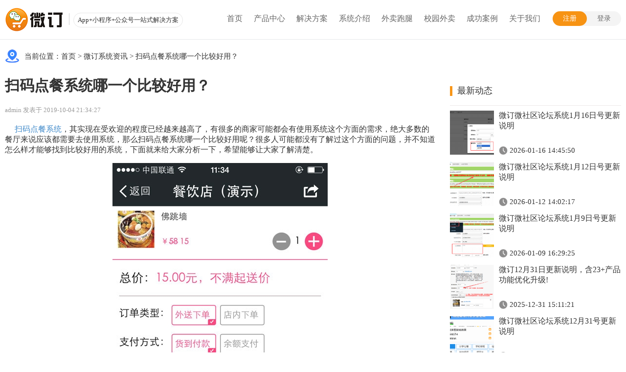

--- FILE ---
content_type: text/html
request_url: https://www.veding.cn/v3/news-1775.html
body_size: 8144
content:
<!DOCTYPE html PUBLIC "-//W3C//DTD HTML 4.01 Transitional//EN" "http://www.w3.org/TR/html4/loose.dtd"> <html> <head> <meta name="renderer" content="webkit" /> <meta name="applicable-device" content="pc"> <meta http-equiv="X-UA-Compatible" content="IE=Edge,chrome=1" /> <meta http-equiv="Content-Type" content="text/html; charset=UTF-8"> <title>扫码点餐系统哪一个比较好用？ - 公众号+小程序+App一站式O2O服务平台-微订</title> <meta name="keywords" content="扫码点餐系统,校园订餐平台,外卖小程序,小程序外卖系统,外卖App,跑腿App,微信跑腿系统,微信团购系统,本地外卖系统,本地外卖平台,公众号外卖系统" /> <meta name="description" content="扫码点餐系统，其实现在受欢迎的程度已经越来越高了，有很多的商家可能都会有使用系统这个方面的需求，绝大" /> <link rel="canonical" href="https://www.veding.com/v3/news-1775.html" /> <meta property='og:url' content='https://www.veding.com/v3/news-1775.html'/> <meta property='og:locale' content='zh_CN'/> <meta property='og:type' content='website'/> <meta property='og:title' content='扫码点餐系统哪一个比较好用？-公众号+小程序+App一站式O2O服务平台-微订'/> <meta property='og:description' content='扫码点餐系统，其实现在受欢迎的程度已经越来越高了，有很多的商家可能都会有使用系统这个方面的需求，绝大'/> <meta property='og:site_name' content='微订'/> <meta property='article:author' content='veding'/> <link rel="stylesheet" href="https://vdpic.com/template/v2/css/reset.css?v=2835"> <link rel="stylesheet" href="https://vdpic.com/res/fans/web/default/css/common/common.css?v=2835"> <link rel="stylesheet" href="https://vdpic.com/template/css/aos.min.css"> <link rel="stylesheet" href="https://vdpic.com/template/v3/css/style.css?v=2835"> <script src="https://vdpic.com/res/fans/web/default/js/common/jquery-3.7.1.min.js"></script> <script src="https://vdpic.com/template/js/aos.min.js"></script> <script type="text/javascript" src="https://vdpic.com/res/fans/web/default/js/common/appCommon.js?v=2835"></script> <script type="text/javascript" src="https://vdpic.com/template/v3/js/site.js?v=2835"></script> <script src="https://vdpic.com/template/v2/js/site-search-log.js?v=2835"></script> <script type="text/javascript" src="https://vdpic.com/res/thirdparty/ckplayer/ckplayer.min.js?v=2835"></script> <script type="text/javascript"> var holidayData = {"2026-02-10":2,"2026-02-08":1,"2026-02-09":2,"2026-02-06":2,"2026-02-07":1,"2026-02-04":2,"2026-02-05":2,"2026-02-02":2,"2026-02-03":2,"2026-02-01":1,"2026-01-31":1,"2026-01-30":2,"2026-01-29":2,"2026-01-26":2,"2026-01-25":1,"2026-01-28":2,"2026-01-27":2,"2026-01-22":2,"2026-01-21":2,"2026-01-24":1,"2026-01-23":2,"2026-01-20":2,"2026-01-19":2,"2026-01-18":1,"2026-01-15":2,"2026-02-28":2,"2026-01-14":2,"2026-01-17":1,"2026-02-26":2,"2026-01-16":2,"2026-02-27":2,"2026-01-11":1,"2026-02-24":2,"2026-01-10":1,"2026-02-25":2,"2026-01-13":2,"2026-02-22":1,"2026-01-12":2,"2026-02-23":1,"2026-02-20":1,"2026-02-21":1,"2026-01-08":2,"2026-01-07":2,"2026-02-19":1,"2026-01-09":2,"2026-01-04":2,"2026-02-17":1,"2026-01-03":1,"2026-02-18":1,"2026-01-06":2,"2026-02-15":1,"2026-01-05":2,"2026-02-16":1,"2026-02-13":2,"2026-02-14":2,"2026-01-02":1,"2026-02-11":2,"2026-01-01":1,"2026-02-12":2}; </script> </head> <body> <input type="hidden" id="siteContextPath" value=""/> <input type="hidden" id="siteResPath" value="https://vdpic.com"/> <header class="header"> <div class="header-container page-container"> <a class="logo" href="https://www.veding.cn"> <img alt="" src="https://vdpic.com/template/v2/images/logo-2.png"> <span>App+小程序+公众号一站式解决方案 </span> </a> <div class="login-btn"> <a href="https://www.veding.cn/v3/register.html" target="_blank" class="login-reg-bgn">注册</a> <a href="https://www.veding.cn/v3/login.html" target="_blank" class="login-cuu">登录</a> </div> <a class="logout none" href="/member/logout.jhtml">退出</a> <a class="logon-username none" target="_blank" href="/header/login/forward.jhtml"></a> <script type="text/javascript"> $(function(){ $.ajax({ type : "GET", url : "/auth/status/check.jhtml?act=v2", dataType : "jsonp", jsonp: 'callback', success : function(data){ if(data.t == 1) { $(".logon-username").html(data.u); $("a.register,a.login,.login-btn").hide(); $(".logon-username,.logout").show(); $(".sub-menu").each(function(){ $(this).css("left",-$(this).parent().offset().left - 5); }); } } }); }); </script> <ul class="header-menu"> <li > <a href="https://www.veding.cn">首页</a> </li> <li > <a href="https://www.veding.cn/v3/product.html">产品中心</a> </li> <li id="nav-product"> <a href="https://www.veding.cn/v3/solution-wechat.html">解决方案</a> <div class="sub-menu"> <div class="page-container"> <a href="https://www.veding.cn/v3/solution-wechat.html"> <img alt="微信公众号" src="https://vdpic.com/template/v3/images/wechat.png"> <div class="title">微信公众号</div> <div class="sub-title">一键搭建微商城</div> </a> <a href="https://www.veding.cn/v3/solution-applet.html"> <img alt="小程序" src="https://vdpic.com/template/v3/images/applet.png"> <div class="title">小程序</div> <div class="sub-title">快速生成小程序</div> </a> <a href="https://www.veding.cn/v3/solution-app.html"> <img alt="App" src="https://vdpic.com/template/v3/images/app.png"> <div class="title">App</div> <div class="sub-title">创建Android和IOS原生App</div> </a> <a href="https://www.veding.cn/v3/waimai-paotui.html"> <img alt="外卖跑腿" src="https://vdpic.com/template/v3/images/waimai-header.png"> <div class="title">外卖跑腿</div> <div class="sub-title">同城生活服务平台</div> </a> <a href="https://www.veding.cn/v3/community.html"> <img alt="社区团购" src="https://vdpic.com/template/v2/images/wd-icon01.png"> <div class="title">社区团购</div> <div class="sub-title">社交电商”+“社区团购”</div> </a> </div> </div> </li> <li> <a href="https://www.vedingv2.cn" target="_blank">系统介绍</a> </li> <li > <a href="https://www.veding.cn/v3/waimai-paotui.html">外卖跑腿</a> </li> <li> <a href="https://www.veding.net" target="_blank">校园外卖</a> </li> <li > <a class="show-case-dialog" href="javascript:void(0);">成功案例</a> </li> <li id="nav-contact"> <a href="https://www.veding.cn/v3/about.html">关于我们</a> <div class="sub-menu"> <div class="page-container"> <a class="sub-title" href="https://support.veding.com" target="_blank">帮助中心</a> <a class="sub-title" href="https://www.veding.cn/v3/about.html#contact">联系我们</a> <a class="sub-title" href="https://www.veding.cn/v3/about.html#license">公司资质</a> <a class="sub-title" href="https://www.veding.cn/v3/about.html#comp">公司简介</a> <a class="sub-title" href="https://www.veding.cn/v3/about.html">关于微订</a> </div> </div> </li> </ul> </div> </header> <div class="header-blank"></div><div class="page-container"> <div class="notice-address">当前位置：<a href="https://www.veding.cn">首页</a> > <a href="https://www.veding.cn/v3/newslist-36.html">微订系统资讯</a> > <a href="https://www.veding.cn/v3/news-1775.html">扫码点餐系统哪一个比较好用？</a></div> <table class="notice-container notice-list mt25"> <tr> <td valign="top"> <div class="notice-detail"> <div class="notice-detail-title"> 扫码点餐系统哪一个比较好用？ </div> <div class="notice-detail-sub-title mt20"> admin 发表于 2019-10-04 21:34:27 </div> <div class="notice-detail-content mt20"> <div class="rich"> <p><span style="font-size:16px">&nbsp; &nbsp; &nbsp;<a href="https://www.veding.cn">扫码点餐系统</a>，其实现在受欢迎的程度已经越来越高了，有很多的商家可能都会有使用系统这个方面的需求，绝大多数的餐厅来说应该都需要去使用系统，那么扫码点餐系统哪一个比较好用呢？很多人可能都没有了解过这个方面的问题，并不知道怎么样才能够找到比较好用的系统，下面就来给大家分析一下，希望能够让大家了解清楚。</span></p> <p>&nbsp;</p> <p><img src="https://res.veding.com/attachment/alycms/www/2019/9/cPcI8Z9XIS2U04bS1.jpg" /></p> <p>&nbsp;</p> <p><br /> <span style="font-size:16px">&nbsp; &nbsp; &nbsp;关于<a href="https://www.veding.cn">扫码点餐系统</a>哪一个比较好用？其实一般情况下来说，对这个方面的问题，大家还是不需要特别忧虑的，现在有很多的系统，如果想要知道哪一个系统比较好用的话，就应该要注意了，应该要好好的去了解一下系统的评价这个方面的问题，要确保系统能够获得一个比较良好的评价，因为现在有很多的系统，有一些系统可能本身评价并不是特别好，评价不好的情况下也就说明了这样的系统不怎么值得选，那也就是不能够给大家带来一个比较好的体验了，所以大家也是应该要多多关注这个方面的问题，要确保获得的评价是比较好的。</span></p> <p>&nbsp;</p> <p><img src="https://res.veding.com/attachment/alycms/www/2019/9/DgWBP34pcCR2Ff651.jpeg" /></p> <p><br /> <span style="font-size:16px">&nbsp; &nbsp; &nbsp;还有就是应该要注意去了解一下系统的使用人数多少。想要知道系统是否比较好用的话，大家可以去看看系统是否能够有比较多的人去使用，如果有很多人都在使用系统的话，其实也就说明了这样的系统确实还是很不错的，选择这样的系统应该还是能够让大家感到比较满意，所以大家也就可以考虑下去选择这样的系统应该是可以让人感到比较放心。</span></p> <p>&nbsp;</p> <p><img src="https://res.veding.com/attachment/alycms/www/2019/9/5OwQtHMK3Xx4IT661.jpg" /></p> <p><br /> <span style="font-size:16px">&nbsp; &nbsp; &nbsp;<a href="https://www.veding.cn">扫码点餐系统</a>哪一个比较好用？通过以上的介绍以后，大家也就能够了解到这个方面的信息了，可以知道到底哪个系统会比较好用，一般在了解到这一点，也会应该要注意到其他一些问题，比如说应该要注意自己试用一下，因为在选择系统的时候可以让大家免费的试用，只要自己免费试用了以后，基本上也是能够让大家很好的对于系统的好坏作出一定的判断，也让大家更加容易选择到比较好用的系统。</span></p> </div> </div> <div class="notice-detail-tag"> <span>标签：</span><a href="https://www.veding.cn/v3/news-1775.html" target="_blank">扫码点餐系统</a> </div> <div class="notice-detail-tag"> <span>上一条：</span><a href="https://www.veding.cn/v3/news-1777.html">点餐系统选择要注意哪些问题？</a> </div> <div class="notice-detail-tag"> <span>下一条：</span><a href="https://www.veding.cn/v3/news-1774.html" >校园外卖订餐系统会具有哪些优势？</a> </div> <div class="notice-detail-disclaimer"> <p>免责声明：部分文章信息来源于网络以及网友投稿，本网站只负责对文章进行整理、排版、编辑，是出于传递更多信息之目的，并不意味着赞同其观点或证实其内容的真实性，如本站文章和转稿涉及版权等问题，请作者及时联系本站，我们会尽快处理。</p> <p class="mt20">责任申明：官方所有内容、图片如未经过授权，禁止任何形式的采集、镜像，否则后果自负！</p> <p class="mt20">标题：扫码点餐系统哪一个比较好用？</p> <p>地址：https://www.veding.cn/v3/news-1775.html</p> </div> <div class="relative-notice"> 相关资讯 </div> <ul class="relative-notice-list"> <li> <a class="img" href="https://www.veding.cn/v3/news-1708.html" target="_blank"> <img alt="使用外卖系统一个月需要付多少钱" src="https://res.veding.com/attachment/alycms/www/2019/9/3CKAyHOjdlszHnhm1.png?imageView2/1/w/230/h/154"> </a> <a class="title" href="https://www.veding.cn/v3/news-1708.html" target="_blank"> 使用外卖系统一个月需要付多少钱 </a> <div class="date"> 2019-09-05 19:25:49 </div> </li> <li> <a class="img" href="https://www.veding.cn/v3/news-3583.html" target="_blank"> <img alt="校园外卖程序平台系统成功实现校园配送秘诀" src="https://vdpic.com/attachment/alycms/www/2024/12/f8nNOQHlXNPBK8Yl1.png?imageView2/1/w/230/h/154"> </a> <a class="title" href="https://www.veding.cn/v3/news-3583.html" target="_blank"> 校园外卖程序平台系统成功实现校园配送秘诀 </a> <div class="date"> 2024-12-02 10:43:45 </div> </li> <li> <a class="img" href="https://www.veding.cn/v3/news-3857.html" target="_blank"> <img alt="微信公众号外卖系统成功案例与优化策略​​" src="https://vdpic.com/attachment/alycms/www/2025/5/KMpzueiVwmpfjfWw1.png?imageView2/1/w/230/h/154"> </a> <a class="title" href="https://www.veding.cn/v3/news-3857.html" target="_blank"> 微信公众号外卖系统成功案例与优化策略​​ </a> <div class="date"> 2025-05-15 10:14:09 </div> </li> <li> <a class="img" href="https://www.veding.cn/v3/news-1740.html" target="_blank"> <img alt="外卖app开发必须要实现很多的功能" src="https://res.veding.com/attachment/alycms/www/2019/9/D6Yk1fhQCErzvlFn1.png?imageView2/1/w/230/h/154"> </a> <a class="title" href="https://www.veding.cn/v3/news-1740.html" target="_blank"> 外卖app开发必须要实现很多的功能 </a> <div class="date"> 2019-09-17 19:35:44 </div> </li> <li> <a class="img" href="https://www.veding.cn/v3/news-2298.html" target="_blank"> <img alt="微信公众号外卖系统设计时应重视才能保证外卖利润" src="https://res.veding.com/attachment/alycms/www/2021/3/9uCbZqyhfXjjbCRD1.jpg?imageView2/1/w/230/h/154"> </a> <a class="title" href="https://www.veding.cn/v3/news-2298.html" target="_blank"> 微信公众号外卖系统设计时应重视才能保证外卖利润 </a> <div class="date"> 2021-03-26 11:22:01 </div> </li> <li> <a class="img" href="https://www.veding.cn/v3/news-1454.html" target="_blank"> <img alt="小程序外卖点餐系统怎么开发？" src="https://res.veding.com/attachment/alycms/www/2019/6/OcJXaAsZb6aIfNSg1.png?imageView2/1/w/230/h/154"> </a> <a class="title" href="https://www.veding.cn/v3/news-1454.html" target="_blank"> 小程序外卖点餐系统怎么开发？ </a> <div class="date"> 2019-06-20 20:46:43 </div> </li> </ul> </div> </td> <td class="notice-right" valign="top"> <div class="title"> 最新动态 </div> <ul class="update-list"> <li> <table> <tr> <td class="img" valign="top"> <a href="https://www.veding.cn/v3/news-4066.html" target="_blank"> <img alt="微订微社区论坛系统1月16日号更新说明" src="https://vdpic.com/attachment/alycms/www/2026/1/mCVKYQhLDdtVrasb1.png?imageView2/1/w/230/h/154"> </a> </td> <td class="content" valign="top"> <div class="title"> <a href="https://www.veding.cn/v3/news-4066.html" target="_blank"> 微订微社区论坛系统1月16日号更新说明 </a> </div> <div class="date"> 2026-01-16 14:45:50 </div> </td> </tr> </table> </li> <li> <table> <tr> <td class="img" valign="top"> <a href="https://www.veding.cn/v3/news-4059.html" target="_blank"> <img alt="微订微社区论坛系统1月12日号更新说明" src="https://vdpic.com/attachment/alycms/www/2026/1/rJ9q3nKaiiHUIXXI1.png?imageView2/1/w/230/h/154"> </a> </td> <td class="content" valign="top"> <div class="title"> <a href="https://www.veding.cn/v3/news-4059.html" target="_blank"> 微订微社区论坛系统1月12日号更新说明 </a> </div> <div class="date"> 2026-01-12 14:02:17 </div> </td> </tr> </table> </li> <li> <table> <tr> <td class="img" valign="top"> <a href="https://www.veding.cn/v3/news-4056.html" target="_blank"> <img alt=" 微订微社区论坛系统1月9日号更新说明" src="https://vdpic.com/attachment/alycms/www/2026/1/R6xPX2gT8s3sYnWt1.png?imageView2/1/w/230/h/154"> </a> </td> <td class="content" valign="top"> <div class="title"> <a href="https://www.veding.cn/v3/news-4056.html" target="_blank"> 微订微社区论坛系统1月9日号更新说明 </a> </div> <div class="date"> 2026-01-09 16:29:25 </div> </td> </tr> </table> </li> <li> <table> <tr> <td class="img" valign="top"> <a href="https://www.veding.cn/v3/news-4050.html" target="_blank"> <img alt="微订12月31日更新说明，含23+产品功能优化升级!" src="https://vdpic.com/attachment/alycms/www/2025/12/5M8NM6Z9WjWrOtnI1.png?imageView2/1/w/230/h/154"> </a> </td> <td class="content" valign="top"> <div class="title"> <a href="https://www.veding.cn/v3/news-4050.html" target="_blank"> 微订12月31日更新说明，含23+产品功能优化升级! </a> </div> <div class="date"> 2025-12-31 15:11:21 </div> </td> </tr> </table> </li> <li> <table> <tr> <td class="img" valign="top"> <a href="https://www.veding.cn/v3/news-4047.html" target="_blank"> <img alt="微订微社区论坛系统12月31号更新说明" src="https://vdpic.com/attachment/alycms/www/2025/12/AhSGs6kY1.png?imageView2/1/w/230/h/154"> </a> </td> <td class="content" valign="top"> <div class="title"> <a href="https://www.veding.cn/v3/news-4047.html" target="_blank"> 微订微社区论坛系统12月31号更新说明 </a> </div> <div class="date"> 2025-12-31 14:31:58 </div> </td> </tr> </table> </li> <li> <table> <tr> <td class="img" valign="top"> <a href="https://www.veding.cn/v3/news-4040.html" target="_blank"> <img alt="微订微社区论坛系统12月24号更新说明 " src="https://vdpic.com/attachment/alycms/www/2025/12/m31TzswG1.png?imageView2/1/w/230/h/154"> </a> </td> <td class="content" valign="top"> <div class="title"> <a href="https://www.veding.cn/v3/news-4040.html" target="_blank"> 微订微社区论坛系统12月24号更新说明 </a> </div> <div class="date"> 2025-12-24 14:10:46 </div> </td> </tr> </table> </li> <li> <table> <tr> <td class="img" valign="top"> <a href="https://www.veding.cn/v3/news-4033.html" target="_blank"> <img alt="微订微社区论坛系统12月17号更新说明" src="https://vdpic.com/attachment/alycms/www/2025/12/1UW0sE0Jc7QQXv4m1.png?imageView2/1/w/230/h/154"> </a> </td> <td class="content" valign="top"> <div class="title"> <a href="https://www.veding.cn/v3/news-4033.html" target="_blank"> 微订微社区论坛系统12月17号更新说明 </a> </div> <div class="date"> 2025-12-17 13:50:58 </div> </td> </tr> </table> </li> <li> <table> <tr> <td class="img" valign="top"> <a href="https://www.veding.cn/v3/news-4024.html" target="_blank"> <img alt="微订微社区论坛系统12月4号更新说明" src="https://vdpic.com/attachment/alycms/www/2025/12/WqtvxUR11.png?imageView2/1/w/230/h/154"> </a> </td> <td class="content" valign="top"> <div class="title"> <a href="https://www.veding.cn/v3/news-4024.html" target="_blank"> 微订微社区论坛系统12月4号更新说明 </a> </div> <div class="date"> 2025-12-04 14:35:00 </div> </td> </tr> </table> </li> <li> <table> <tr> <td class="img" valign="top"> <a href="https://www.veding.cn/v3/news-4001.html" target="_blank"> <img alt="微订10月31日更新说明，含17+产品功能优化升级!" src="https://vdpic.com/attachment/alycms/www/2025/10/C4XV1HHeYoYyYea91.png?imageView2/1/w/230/h/154"> </a> </td> <td class="content" valign="top"> <div class="title"> <a href="https://www.veding.cn/v3/news-4001.html" target="_blank"> 微订10月31日更新说明，含17+产品功能优化升级! </a> </div> <div class="date"> 2025-10-31 16:08:28 </div> </td> </tr> </table> </li> <li> <table> <tr> <td class="img" valign="top"> <a href="https://www.veding.cn/v3/news-3989.html" target="_blank"> <img alt="微订9月份更新说明，含10+产品功能优化升级!" src="https://vdpic.com/attachment/alycms/www/2025/9/ZiswUDCrp3UF2rTu1.png?imageView2/1/w/230/h/154"> </a> </td> <td class="content" valign="top"> <div class="title"> <a href="https://www.veding.cn/v3/news-3989.html" target="_blank"> 微订9月份更新说明，含10+产品功能优化升级! </a> </div> <div class="date"> 2025-09-30 22:42:59 </div> </td> </tr> </table> </li> <li> <table> <tr> <td class="img" valign="top"> <a href="https://www.veding.cn/v3/news-3955.html" target="_blank"> <img alt="微订7月31日更新说明，含16+产品功能优化升级!" src="https://vdpic.com/attachment/alycms/www/2025/7/MUpkc0ZRfCSQ3oLZ1.png?imageView2/1/w/230/h/154"> </a> </td> <td class="content" valign="top"> <div class="title"> <a href="https://www.veding.cn/v3/news-3955.html" target="_blank"> 微订7月31日更新说明，含16+产品功能优化升级! </a> </div> <div class="date"> 2025-07-31 15:15:03 </div> </td> </tr> </table> </li> <li> <table> <tr> <td class="img" valign="top"> <a href="https://www.veding.cn/v3/news-3951.html" target="_blank"> <img alt="微信外卖订餐系统小程序即用即走提升体验" src="https://vdpic.com/attachment/alycms/www/2025/7/0Ypk96r9n7bXCw3v1.png?imageView2/1/w/230/h/154"> </a> </td> <td class="content" valign="top"> <div class="title"> <a href="https://www.veding.cn/v3/news-3951.html" target="_blank"> 微信外卖订餐系统小程序即用即走提升体验 </a> </div> <div class="date"> 2025-07-28 15:11:19 </div> </td> </tr> </table> </li> <li> <table> <tr> <td class="img" valign="top"> <a href="https://www.veding.cn/v3/news-3935.html" target="_blank"> <img alt="微订6月30日更新说明，含17+产品功能优化升级!" src="https://vdpic.com/attachment/alycms/www/2025/6/yjdcFWFLSnmKaJ3X1.png?imageView2/1/w/230/h/154"> </a> </td> <td class="content" valign="top"> <div class="title"> <a href="https://www.veding.cn/v3/news-3935.html" target="_blank"> 微订6月30日更新说明，含17+产品功能优化升级! </a> </div> <div class="date"> 2025-06-30 16:10:22 </div> </td> </tr> </table> </li> <li> <table> <tr> <td class="img" valign="top"> <a href="https://www.veding.cn/v3/news-3898.html" target="_blank"> <img alt="微信外卖订餐系统小程序即用即走提升体验" src="https://vdpic.com/attachment/alycms/www/2025/6/3fAy7uAjZrZ6rrUV1.jpg?imageView2/1/w/230/h/154"> </a> </td> <td class="content" valign="top"> <div class="title"> <a href="https://www.veding.cn/v3/news-3898.html" target="_blank"> 微信外卖订餐系统小程序即用即走提升体验 </a> </div> <div class="date"> 2025-06-05 09:42:52 </div> </td> </tr> </table> </li> <li> <table> <tr> <td class="img" valign="top"> <a href="https://www.veding.cn/v3/news-3895.html" target="_blank"> <img alt="外卖订餐系统餐品溯源技术保障食品安全" src="https://vdpic.com/attachment/alycms/www/2025/6/ZlMArcZhE7m6ElRF1.png?imageView2/1/w/230/h/154"> </a> </td> <td class="content" valign="top"> <div class="title"> <a href="https://www.veding.cn/v3/news-3895.html" target="_blank"> 外卖订餐系统餐品溯源技术保障食品安全 </a> </div> <div class="date"> 2025-06-04 13:24:15 </div> </td> </tr> </table> </li> <li> <table> <tr> <td class="img" valign="top"> <a href="https://www.veding.cn/v3/news-3889.html" target="_blank"> <img alt="微订5月份更新说明，含10+产品功能优化升级!" src="https://vdpic.com/attachment/alycms/www/2025/6/B3XakGOEId0Y7mO81.png?imageView2/1/w/230/h/154"> </a> </td> <td class="content" valign="top"> <div class="title"> <a href="https://www.veding.cn/v3/news-3889.html" target="_blank"> 微订5月份更新说明，含10+产品功能优化升级! </a> </div> <div class="date"> 2025-06-03 14:09:31 </div> </td> </tr> </table> </li> <li> <table> <tr> <td class="img" valign="top"> <a href="https://www.veding.cn/v3/news-3883.html" target="_blank"> <img alt="外卖小程序智能推荐功能促进客单价提升" src="https://vdpic.com/attachment/alycms/www/2025/5/46Stxjbp8Aob9haz1.png?imageView2/1/w/230/h/154"> </a> </td> <td class="content" valign="top"> <div class="title"> <a href="https://www.veding.cn/v3/news-3883.html" target="_blank"> 外卖小程序智能推荐功能促进客单价提升 </a> </div> <div class="date"> 2025-05-29 15:54:29 </div> </td> </tr> </table> </li> <li> <table> <tr> <td class="img" valign="top"> <a href="https://www.veding.cn/v3/news-3880.html" target="_blank"> <img alt="外卖跑腿系统路线优化算法降低配送成本" src="https://vdpic.com/attachment/alycms/www/2025/5/fPFJ5vUSiKZwNwor1.png?imageView2/1/w/230/h/154"> </a> </td> <td class="content" valign="top"> <div class="title"> <a href="https://www.veding.cn/v3/news-3880.html" target="_blank"> 外卖跑腿系统路线优化算法降低配送成本 </a> </div> <div class="date"> 2025-05-28 11:10:17 </div> </td> </tr> </table> </li> <li> <table> <tr> <td class="img" valign="top"> <a href="https://www.veding.cn/v3/news-3871.html" target="_blank"> <img alt="外卖平台系统智能分单技术优化骑手配送路径​" src="https://vdpic.com/attachment/alycms/www/2025/5/g0YsqpMxE0rQJTCz1.jpg?imageView2/1/w/230/h/154"> </a> </td> <td class="content" valign="top"> <div class="title"> <a href="https://www.veding.cn/v3/news-3871.html" target="_blank"> 外卖平台系统智能分单技术优化骑手配送路径​ </a> </div> <div class="date"> 2025-05-22 18:10:11 </div> </td> </tr> </table> </li> <li> <table> <tr> <td class="img" valign="top"> <a href="https://www.veding.cn/v3/news-3864.html" target="_blank"> <img alt="外卖系统如何用智能算法提升商家订单转化率​" src="https://vdpic.com/attachment/alycms/www/2025/5/i3Epgvl71.png?imageView2/1/w/230/h/154"> </a> </td> <td class="content" valign="top"> <div class="title"> <a href="https://www.veding.cn/v3/news-3864.html" target="_blank"> 外卖系统如何用智能算法提升商家订单转化率​ </a> </div> <div class="date"> 2025-05-20 16:02:02 </div> </td> </tr> </table> </li> </ul> <div class="title"> 相关标签 </div> <div class="sys-tag"> <a href="https://www.veding.net/v6/product.html" target="_blank">校园外卖平台小程序</a> <a href="https://www.veding.cn/v3/solution-wechat.html" target="_blank">微信外卖平台</a> <a href="https://www.veding.com" target="_blank">外卖平台系统</a> <a href="https://www.vwork365.com/" target="_blank">跑腿系统</a> <a href="https://www.veding.net" target="_blank">校园点餐系统</a> <a href="https://www.xiaoapp.com/" target="_blank">外卖系统软件</a> <a href="https://www.vework.com/" target="_blank">创立外卖平台</a> <a href="https://www.veding.net/v6/about.html" target="_blank">校园外卖软件公司</a> <a href="https://www.veding.com" target="_blank">外卖系统</a> <a href="https://support.veding.com" target="_blank">乡镇外卖平台</a> <a href="https://www.veding.cn/v3/solution-app.html" target="_blank">外卖app开发</a> <a href="https://www.vework.cn/" target="_blank">外卖系统平台</a> <a href="https://www.vedingv2.cn/" target="_blank">校园跑腿系统软件</a> <a href="https://www.veding.net" target="_blank">校园外卖系统</a> <a href="https://www.veding.cn/v3/waimai-paotui.html" target="_blank">同城外卖系统</a> <a href="https://www.vdians.com/" target="_blank">县城跑腿系统</a> <a href="https://www.xiaoapp.com/" target="_blank">微信外卖系统开发</a> <a href="https://www.veding.net" target="_blank">校园外卖跑腿系统</a> <a href="https://www.veding.com/static/v2/waimai-paotui.html" target="_blank">外卖跑腿系统</a> <a href="https://www.veding.cn/v3/product.html" target="_blank">校园外卖系统</a> <a href="https://www.veding.cn/v3/solution-applet.html" target="_blank">微信外卖小程序</a> <a href="https://www.veding.cn/v3/solution-wechat.html" target="_blank">微信外卖系统</a> <a href="https://www.veding.net" target="_blank">校园外卖订餐系统</a> <a href="https://www.veding.cn/v3/solution-app.html" target="_blank">跑腿APP开发</a> <a href="https://www.vedingv2.com/" target="_blank">校园配送系统</a> <a href="https://www.veding.net" target="_blank">校园外卖平台</a> <a href="https://www.veding.cn/v3/product.html" target="_blank">外卖系统开发</a> <a href="https://www.vdians.com/" target="_blank">县城外卖系统</a> <a href="https://www.vework.cn/" target="_blank">本地外卖系统</a> <a href="https://www.vework.com/" target="_blank">外卖系统开发公司</a> <a href="https://www.veding.cn" target="_blank">外卖小程序</a> <a href="https://www.veding.cn/v3/community.html" target="_blank">微信团购系统</a> <a href="https://www.vedingv2.cn/" target="_blank">校园跑腿APP</a> <a href="https://www.veding.net" target="_blank">校园小程序平台系统</a> <a href="https://www.vedingv2.com/" target="_blank">校园跑腿系统</a> <a href="https://www.veding.cn" target="_blank">外卖订餐系统</a> <a href="https://www.xiaoapp.com/" target="_blank">外卖跑腿系统</a> <a href="https://www.veding.com/static/v2/waimai-paotui.html" target="_blank">同城外卖系统</a> <a href="https://www.veding.com/support/index.html" target="_blank">外卖平台系统开发</a> <a href="https://www.veding.cn/v3/waimai-paotui.html" target="_blank">外卖跑腿系统</a> <a href="https://www.vwork365.com/" target="_blank">微信跑腿平台</a> <a href="https://www.veding.com/static/v2/citytown.html" target="_blank">同城配送系统</a> <a href="https://www.veding.com" target="_blank">微信外卖订餐系统</a> <a href="https://www.veding.cn/v3/solution-app.html" target="_blank">跑腿系统APP开发</a> <a href="https://www.vework.cn/" target="_blank">本地外卖平台</a> <a href="https://www.veding.cn/v3/solution-wechat.html" target="_blank">外卖配送系统</a> <a href="https://www.veding.cn/v3/solution-applet.html" target="_blank">外卖小程序开发</a> <a href="https://www.veding.cn/v3/solution-applet.html" target="_blank">校园外卖平台小程序</a> <a href="https://www.veding.com" target="_blank">校园外卖小程序平台系统</a> <a href="https://www.veding.com/static/v2/citytown.html" target="_blank">同城跑腿系统</a> </div> </td> </tr> </table> </div> <div class="solution-bottom mt20"> <div class="page-container"> <div class="title" data-aos="fade-in" data-aos-delay="100">免费注册 开启移动O2O电商时代</div> <div class="sub-title" data-aos="fade-in" data-aos-delay="200">公众号 / 小程序 / App 一站式O2O电商解决方案</div> <a class="sub-button" data-aos="fade-in" data-aos-delay="300" href="https://www.veding.cn/v3/register.html" target="_blank">免费注册</a> </div> </div> <div class="footer page-container"> <div class="footer-list"> <div class="title">公司</div> <div class="line"></div> <a class="sub-title" href="https://www.veding.cn/v3/about.html">关于微订</a> <a class="sub-title" href="https://www.veding.cn/v3/about.html#comp">公司简介</a> <a class="sub-title" href="https://www.veding.cn/v3/about.html#license">公司资质</a> <a class="sub-title" href="https://www.veding.cn/v3/about.html#contact">联系我们</a> <a class="sub-title" href="https://www.veding.com/support/index.html" target="_blank">帮助中心</a> </div> <div class="footer-list"> <div class="title">产品</div> <div class="line"></div> <a class="sub-title" href="https://www.veding.cn/v3/login.html">登录</a> <a class="sub-title" href="https://www.veding.cn/v3/register.html">注册</a> <a class="sub-title" href="https://www.veding.cn/v3/product.html">产品中心</a> <a class="sub-title" href="https://www.veding.cn/v3/community.html">社区团购</a> <a class="sub-title" href="https://www.veding.cn/v3/waimai-paotui.html">外卖跑腿</a> <a class="sub-title" href="https://www.veding.net" target="_blank">校园外卖</a> <a class="sub-title" href="https://www.vedingv2.cn" target="_blank">系统介绍</a> <a class="sub-title" href="https://www.veding.cn/v3/solution-wechat.html">解决方案</a> </div> <div class="footer-list"> <div class="title">联系</div> <div class="line"></div> <div class="sub-title">服务热线：400-030-7919</div> <div class="sub-title js-service-qr-workday">电话/微信：021-68861603、15316398975</div> <div class="sub-title js-service-qr-workday">电话/微信：021-68861602、13636566643</div> <div class="sub-title js-service-qr-sleepday" style="display:none;">电话/微信：17717677301</div> <div class="sub-title">售 后 Q Q：<a class="qq-link-icon" target="_blank" href="/service/qq/redirect.jhtml"></a></div> <div class="sub-title">地址：上海嘉定区墨玉南路1033号嘉亭大厦(轨道交通11号线安亭站)</div> </div> <div class="footer-list"> <div class="title">关注</div> <div class="line"></div> <div class="sub-title">关注微信，了解最新动态</div> <img alt="" src="https://vdpic.com/template/images/weixin_trial.jpg?v=2835" width="130"> </div> </div> <div class="friendLink page-container"> <span>友情链接：</span> <a href="https://www.veding.com/" target="_blank">外卖系统</a> <a href="https://www.veding.net/" target="_blank">校园外卖系统</a> <a href="https://www.xiaoapp.com/" target="_blank">外卖跑腿系统</a> <a href="https://www.veding.cn/sitemap.xml" target="_blank">网站地图</a> <a href="https://www.veding.cn/sitemap.txt" target="_blank">网站地图</a> <a target="_blank" href="https://www.vework.com/">外卖平台系统</a> <a target="_blank" href="https://www.vework.cn/">外卖系统软件</a> <a target="_blank" href="https://www.vwork365.com/">外卖跑腿系统</a> <a target="_blank" href="https://www.vdians.com/">微信外卖订餐系统</a> <a target="_blank" href="https://www.vedingv2.cn/">校园外卖平台小程序</a> <a target="_blank" href="https://www.vedingv2.com/">外卖系统开发</a> </div> <div class="site-copy"> 微订，公众号+小程序+App一体化O2O商城 All Rights Reserved ICP备案：<a href="https://beian.miit.gov.cn" target="_blank">沪ICP备14011442号</a> </div> <div style="display:none;"> <script> (function(){ var bp = document.createElement('script'); var curProtocol = window.location.protocol.split(':')[0]; if (curProtocol === 'https') { bp.src = 'https://zz.bdstatic.com/linksubmit/push.js'; } else { bp.src = 'http://push.zhanzhang.baidu.com/push.js'; } var s = document.getElementsByTagName("script")[0]; s.parentNode.insertBefore(bp, s); })(); </script> <script type="text/javascript"> (function(){ var src = "https://s.ssl.qhres2.com/ssl/ab77b6ea7f3fbf79.js"; document.write('<script src="' + src + '" id="sozz"><\/script>'); })(); </script> </div> <div class="contact-popup"> <span class="contact-popup-close"></span> <div class="js-service-qr-workday"> <div class="contact-popup-text">联系我们</div> <img src="https://res.veding.com/template/v2/mobile/images/wechat-xiaohe.jpg" /> <div class="contact-popup-text" style="margin-top: 0;">微信/手机：15316398975</div> </div> <div class="js-service-qr-sleepday" style="display:none;"> <div class="contact-popup-text">联系我们</div> <img src="https://vdpic.com/template/v2/mobile/images/index-wechat_4.png" /> <div class="contact-popup-text" style="margin-top: 0;">微信/手机：17717677301</div> </div> </div> </body> </html>

--- FILE ---
content_type: text/css
request_url: https://vdpic.com/template/v3/css/style.css?v=2835
body_size: 11346
content:
@charset "utf-8";body{font-family:Microsoft Yahei}.clearfix:after{visibility:hidden;display:block;font-size:0;content:" ";clear:both;height:0}.page-container-sub-title{font:18px/18px "Microsoft Yahei";color:#666;text-align:center}.page-container-title{font:36px/36px "Microsoft Yahei";color:#333;text-align:center}.page-container{margin:0 auto;max-width:1260px;min-width:1200px}.header-blank{height:80px;width:100%}.header-container{height:80px;margin:0 auto;padding-top:15px;box-sizing:border-box;overflow:visible}.header{height:80px;position:fixed;top:0;left:0;width:100%;z-index:9999;background:white;border-bottom:#e6e8ea 1px solid;overflow:visible}.header .login,.header .register{color:#f79313;padding:0 30px;height:28px;line-height:28px;float:right;margin-left:15px;margin-top:10px;cursor:pointer;float:right;border:solid 1px #f79313}.header .register,.header .login:hover{color:white;background:#f79313}.header .login{margin-left:20px}.header .logout,.header .logon-username{line-height:45px;font-size:16px;cursor:pointer;float:right;color:#666;margin-left:30px}.header .logon-username,.header .logon-username:hover,.header .logout:hover{color:#f79313}.logon-username:hover,.header .logout:hover{border-bottom:3px solid #f79313}.header-container .sub-menu a .sub-title{font-size:15px;color:#999;line-height:30px;margin-top:5px}.header-container .sub-menu a:nth-child(1):hover .title{color:#44b549}.header-container .sub-menu a:nth-child(2):hover .title{color:#108ee7}.header-container .sub-menu a:nth-child(3):hover .title{color:#eb6a0d}.header-container .sub-menu a .title{font-size:18px;margin-top:15px;color:#333;line-height:25px}.header-container .sub-menu a img{width:80px;height:80px}.header-container .sub-menu a{float:left;width:200px;text-align:center;padding:39px 0 38px;display:block;margin-right:30px}.header-container .sub-menu{display:none;position:absolute;z-index:99;left:0;top:66px;width:100%;background:#fff;overflow:hidden;box-shadow:0 2px 6px rgba(0,0,0,0.1);padding-top:40px;padding-bottom:20px}#nav-product:hover .sub-menu,#nav-contact:hover .sub-menu{display:block}#nav-contact .sub-title{float:right;width:80px;position:relative;text-align:left}#nav-contact .sub-title:after{content:'';height:20px;width:1px;background:#dbdbdb;position:absolute;top:13px;right:2px}#nav-contact .page-container{padding-right:70px}.header .header-menu>li a{position:relative;color:#666;display:inline-block;vertical-align:top;font-size:16px;padding:0 5px}.header .header-menu>li.active>a,.header .header-menu>li>a:hover{color:#f79313;border-bottom:3px solid #f79313}.header .header-menu>li{float:left;width:auto;color:#fff;font-size:18px;text-align:center;height:66px;line-height:46px;cursor:pointer;margin-left:13px;position:relative;overflow:visible}.header .header-menu{float:right;line-height:55px}.header .logo{display:block;float:left;width:120px;position:relative}.header .logo span:before{content:"";display:block;position:absolute;left:-10px;width:1px;height:24px;background-color:#cfcfcf}.header .logo span{position:absolute;width:224px;height:30px;line-height:28px;box-sizing:border-box;border:1px solid #e6e6e6;border-radius:30px;color:#333;font-size:13px;text-align:center;margin-top:-14px;top:50%;left:140px}.login-btn a{display:inline-block;width:70px;text-align:center;border-radius:15px;color:#666}.login-btn a:hover{transition:.6s;background-color:#f79313;color:#fff}.login-on-btn{float:right;margin-left:10px;width:150px;height:30px;line-height:30px;display:flex;font-size:14px;margin-top:25px}.login-btn{float:right;margin-left:20px;width:140px;height:30px;line-height:30px;border-radius:15px;display:flex;font-size:14px;background-color:#f4f4f4;font-size:12px;margin-top:8px}.login-reg-bgn{width:75px;color:#fff !important;background-color:#f79313}.index-bg1{background:#f1f1f5;padding-top:5px;margin-top:40px;padding-bottom:40px}.index-bg2{background:#262730 url(../images/index_bg2.png) top center no-repeat;padding-top:5px;padding-bottom:40px}.index-bg2 .page-container-title,.index-bg2 .page-container-sub-title{color:#fff}.index-slide .banner1{background:url(../images/banner-bg1.jpg)}.index-slide .banner2{background:url(../images/banner-bg2.jpg)}.index-slide .banner3{background:url(../../v4/images/banner-bg2.png) no-repeat;background-size:cover}.index-slide .banner4{background:url(../images/banner-bg4.png);background-size:cover}.index-slide .swiper-pagination span{width:14px;height:14px;margin:0 10px !important;background:initial;border:2px solid white;opacity:1}.index-slide .swiper-pagination .swiper-pagination-bullet-active{background:white}.index-slide .swiper-pagination{bottom:20px !important}.index-slide .slide-container .slide-sub-title{font:22px/22px "Microsoft Yahei";color:#fff;margin-bottom:10px}.index-slide .slide-container .slide-button{margin-top:30px;width:218px;height:50px;font:20px "Microsoft Yahei";line-height:50px;text-align:center;border:1px solid #fff;color:#fff;cursor:pointer;display:block}.index-slide .slide-container .slide-title{margin-top:120px;font:35px/35px "Microsoft Yahei";color:#fff;margin-bottom:20px}.index-slide .slide-container .slide-container-img img{max-height:425px;vertical-align:middle;display:block}.index-slide .slide-container .img-container{display:table-cell;text-align:center;vertical-align:middle;height:500px}.index-slide .slide-container .slide-container-img{float:right;height:500px}.index-slide .slide-container .slide-container-text{float:left}.index-slide .slide-container{width:1200px;margin:0 auto;height:100%}.index-slide{width:100%;height:500px}.st-products{overflow:hidden;min-width:1200px}.st-products .tetle h3{font-size:24px;color:#454545;font-weight:inherit}.st-products .tetle a{font-size:16px;color:#818181}.st-products .tetle a:hover{color:#007aff}.st-products-list{overflow:hidden;padding:40px 0 20px 0}.st-products-list ul{margin-left:-100px}.st-products-list ul li{float:left;width:310px;padding:10px;margin-left:102px;background-color:#fff;text-align:center}.st-products-list ul li img{height:210px;transition:all 1s ease}.st-products-list ul li h3{font-size:24px;color:#454545;font-weight:inherit;text-align:center;display:inline-block;padding-bottom:10px;margin-bottom:10px;border-bottom:solid 1px #2589ff;padding-top:20px;text-overflow:ellipsis;white-space:nowrap;overflow:hidden}.st-products-list ul li p{font-size:16px;color:#666;line-height:25px;display:-webkit-box;-webkit-box-orient:vertical;-webkit-line-clamp:4;overflow:hidden;text-align:center}.st-products-list ul li:hover{box-shadow:0 2px 8px 2px rgba(198,201,208,0.5)}.st-products-list ul li .div-pic{overflow:hidden}.st-products-list ul li:hover h3{color:#007aff}.st-products-list ul li:hover img{-webkit-transform:scale(1.1);-webkit-transition-timing-function:ease-out;-webkit-transition-duration:750ms;-moz-transform:scale(1.1);-moz-transition-timing-function:ease-out;-moz-transition-duration:750ms;overflow:hidden}.index-template-show div:nth-child(3){font:16px/25px "Microsoft Yahei";color:#999;text-align:center}.index-template-show div:nth-child(2){font:20px/20px "Microsoft Yahei";color:#333;margin:20px 0 10px;text-align:center}.index-template-show img{margin:0 auto;display:block}.index-template-show td{width:25%}.index-template-show.service td{width:20%}.index-template-show{width:100%}.index-function-list{overflow:hidden}.index-function-list li div:nth-child(3){font:16px/16px "Microsoft Yahei";color:#999}.index-function-list li div:nth-child(2){font:20px/20px "Microsoft Yahei";color:#333;margin:20px 0 10px}.index-function-list li a{display:block}.index-function-list li{float:left;width:20%;text-align:center;margin-top:60px}.index-security{width:100%;text-align:center}.index-security td div:nth-child(1) span{font-size:45px}.index-security td div:nth-child(1){font-size:26px}.index-security td div:nth-child(2){font:20px/20px "Microsoft Yahei";color:#a6a6ae;margin:20px 0 10px}.index-security td{color:white}.security-item{border-radius:4px;padding-top:30px;height:110px;margin:40px 0;padding-left:30px;color:#fff;background:rgba(216,216,216,.13) center right no-repeat}.security-item.t1{background-image:url(../images/index_icon1.png);background-size:100px}.security-item.t2{background-image:url(../images/index_icon2.png);background-size:100px}.security-item .sub-title{font-size:14px;margin-top:12px}.security-item .title{font-size:18px}.sy-announcement{padding:40px 0;overflow:hidden;min-width:1200px}.sy-announcement .tetle h3{font-size:24px;color:#454545;font-weight:inherit}.sy-announcement .tetle a{font-size:16px;color:#818181}.sy-announcement .tetle a:hover{color:#007aff}.sy-announcement .list{overflow:hidden;padding-top:40px}.sy-announcement .list ul{margin-left:-100px}.sy-announcement .list ul li{float:left;width:550px;overflow:hidden;padding:20px 0;border-bottom:dashed 1px #ddd;margin-left:100px}.sy-announcement .list ul li .div-fl{width:100px;float:left;text-align:center;padding-top:10px}.sy-announcement .list ul li .div-fl span{font-size:26px;color:#007aff}.sy-announcement .list ul li .div-fl p{font-size:14px;color:#007aff}.sy-announcement .list ul li .div-fr{float:right;width:400px}.sy-announcement .list ul li .div-fr h3{font-size:18px;color:#007aff;text-overflow:ellipsis;white-space:nowrap;overflow:hidden}.sy-announcement .list ul li .div-fr p{font-size:14px;color:#666;line-height:25px;height:50px;margin-top:10px;display:-webkit-box;-webkit-box-orient:vertical;-webkit-line-clamp:2;overflow:hidden}.FixedFooter_open{cursor:pointer;background:url(../../v2/images/FixedFooter_open.png);display:block;height:95px;left:-100px;position:fixed;width:44px;z-index:99;_position:absolute;bottom:90px;_bottom:90px;_top:expression(eval(document.documentElement.scrollTop+document.documentElement.clientHeight-this.offsetHeight-(parseInt(this.currentStyle.marginTop,10)||0)-(parseInt(this.currentStyle.marginBottom,10)||0)))}.FixedFooter{height:185px;width:100%;background:url(../../v2/images/FixedFooterBg.png);z-index:99;position:fixed;_position:absolute;bottom:0;_bottom:auto;_top:expression(eval(document.documentElement.scrollTop+document.documentElement.clientHeight-this.offsetHeight-(parseInt(this.currentStyle.marginTop,10)||0)-(parseInt(this.currentStyle.marginBottom,10)||0)))}.Hui-wraper{height:185px;width:1220px;position:relative;overflow:hidden}.Hui-wraper,.wp{margin-left:auto;margin-right:auto}.Hui-wraper,.text-l,.wp{text-align:left}.FixedFooter-wechat{float:right;margin-right:0}.FixedFooter-wechat img{height:170px;width:800px;margin-top:12px}.FixedFooter-text{width:320px;height:185px;float:left}.FixedFooter-close{color:#9aa1a8;font:38px Simsun;outline:0 none;position:absolute;right:0;top:10px}.FixedFooter-close:hover{text-decoration:none;color:#fff;font:38px Simsun;outline:0 none;position:absolute;right:0;top:10px}.index-service-tex1{color:white;font-size:20px;line-height:40px;margin-top:25px;float:left;padding-left:15px}.index-service-qr1{float:left}.index-service-qr1 img{width:145px;height:initial;margin-top:18px}.index-service-tex1:last-child{margin-right:50px}.footer-list .line{border-bottom:1px solid #e6e6e6;height:5px;width:80%;margin-bottom:10px}.footer-list .sub-title{font-size:14px;display:block;line-height:30px;color:#666}.footer-list .title{font-size:18px;color:#333;padding-bottom:8px}.footer-list{width:25%;float:left;font-size:14px;color:#666;padding-bottom:20px}.qq-link-icon{background-image:url([data-uri]);display:inline-block;width:93px;height:23px;background-repeat:no-repeat;position:relative;top:7px}.footer{border-bottom:1px solid #e6e6e6;overflow:hidden;margin-top:50px}.friendLink{line-height:50px;font-size:15px}.friendLink span{font-size:16px}.friendLink a{display:inline-block;margin-right:5px;font-size:14px;line-height:30px;color:#666}.site-copy,.site-copy a{background:#334450;line-height:45px;text-align:center;color:#808c94;font-size:16px}.product-banner .sub-button span:nth-child(1),.product-banner .sub-button span:nth-child(2){border-right:1px solid #a8c8fb}.product-banner .reg-btn{margin-top:30px;width:218px;height:50px;font:20px "Microsoft Yahei";line-height:50px;text-align:center;border:1px solid #fff;color:#fff;cursor:pointer;position:absolute;right:0;top:310px}.product-banner .sub-button span{padding:8px 15px;display:inline-block}.product-banner .sub-button{margin-top:30px;color:#bcd4fb;border:1px solid #a8c8fb;border-radius:2px;position:absolute;right:0;top:240px}.product-banner .sub-title{font-size:22px;color:white;text-align:right;margin-top:30px;position:absolute;right:0;top:180px}.product-banner .title{font-size:42px;color:white;text-align:right;font-weight:bold;position:absolute;right:0;top:120px}.product-banner .page-container{position:relative;height:100%;box-sizing:border-box}.product-banner{width:100%;height:560px;background:url(../images/product_banner_bg.png) no-repeat center top;overflow:hidden}.product-banner .left-img{width:450px;position:absolute;left:0;bottom:0}.product-summary tr td div:nth-child(1){font-size:20px}.product-summary tr td div:nth-child(2){line-height:20px;font-size:14px;color:#999;margin-top:10px}.product-summary tr td:nth-child(1) i{background:url(../images/product_top_ico1.png)}.product-summary tr td:nth-child(2) i{background:url(../images/product_top_ico2.png)}.product-summary tr td:nth-child(3) i{background:url(../images/product_top_ico3.png)}.product-summary tr td:nth-child(4) i{background:url(../images/product_top_ico4.png)}.product-summary tr td:nth-child(5) i{background:url(../images/product_top_ico5.png)}.product-summary tr td:nth-child(6) i{background:url(../images/product_top_ico6.png)}.product-summary td i{display:inline-block;width:38px;height:38px;background-repeat:no-repeat;vertical-align:middle;margin-right:10px}.product-summary td{width:16.66%}.product-summary{width:100%}.app-box{width:100%}.app-title{font-size:18px;line-height:60px;border-bottom:1px solid #ece8e8;position:relative;text-indent:15px;margin:15px 0}.app-title:first-child{margin-top:0}.app-title i{width:5px;height:20px;background-color:#f89618;position:absolute;left:0;top:21px}.app-hot-item{width:22.1%;margin-right:3%;background-color:#ea5057;display:inline-block;height:92px;line-height:92px;color:white;text-align:center;border-radius:5px;position:relative;text-decoration:none !important}.app-hot-item:hover{text-decoration:none !important;color:white;filter:alpha(opacity=90);-moz-opacity:.9;-khtml-opacity:.9;opacity:.9}.app-hot-item i{vertical-align:middle}.app-hot-item a{font-size:16px;padding:0 5px;display:inline-block;color:white !important;text-decoration:none !important}.app-hot-item span.hot-title{font-size:18px}.app-hot-item span.hot-ck{font-size:10px;background-color:rgba(255,255,255,.4);padding:2px 3px;border-radius:3px;margin-left:5px}.app-item:hover{background-color:#f2f2f2;text-decoration:none}.app-item{position:relative;width:29%;margin-right:4%;display:inline-block;border-radius:5px;position:relative;overflow:hidden;text-decoration:none !important;color:#666 !important;padding-top:8px;padding-bottom:8px;padding-left:8px}.app-icon{width:80px;height:80px;border-radius:6px;float:left;color:white;margin-right:10px;text-align:center;cursor:pointer;position:relative;overflow:hidden}.app-icon i{line-height:80px;font-size:50px}.app-item p.desc{max-height:55px;overflow:hidden;font-size:13px;position:absolute;bottom:12px;right:2px;width:100%;text-decoration:none !important;color:#777;padding-left:98px;box-sizing:border-box}.app-item div.title{font-size:16px;color:#333}.app-item div.price{position:absolute;right:5px;top:10px;width:50px;text-align:center;padding:1px 0;border-radius:3px;background-color:#23ad44;color:white;font-size:12px;overflow:hidden}.community-banner .community-btn{display:flex;margin:0 auto;width:140px;height:44px;background-color:#f03b46;border-radius:2px;align-items:center;justify-content:center;margin-top:30px;font-size:18px;color:white;background-image:url(../images/qr-min.png);background-repeat:no-repeat;padding-left:28px;background-position:20px center;box-sizing:border-box;border-radius:3px}.community-banner .text{font-size:40px;text-align:center;line-height:60px}.community-banner{padding-top:120px;width:100%;height:420px;color:#fff;background:url(../images/community-banner.png) no-repeat}.applet-list-container .a1{background-image:url(../../v2/images/a_1.png)}.applet-list-container .a2{background-image:url(../../v2/images/a_2.png)}.applet-list-container .a3{background-image:url(../../v2/images/a_3.png)}.applet-list-container .a4{background-image:url(../../v2/images/a_4.png)}.applet-list-container .a5{background-image:url(../../v2/images/a_5.png)}.applet-list-container .a6{background-image:url(../../v2/images/a_6.png)}.community.applet-list-container .a1{background-image:url(../images/community-01.png);padding-top:112px}.community.applet-list-container .a2{background-image:url(../images/community-02.png);padding-top:112px}.community.applet-list-container .a3{background-image:url(../images/community-03.png);padding-top:112px}.community.applet-list-container .a4{background-image:url(../../v2/images/community-4.png);padding-top:112px}.community.applet-list-container .a5{background-image:url(../../v2/images/community-5.png);padding-top:112px}.community.applet-list-container .a6{background-image:url(../../v2/images/community-6.png);padding-top:112px}.community-map img{width:100%;margin-top:30px}.community-function{padding-top:60px;padding-bottom:60px}.community-function .function-containner{margin-top:50px;width:500px}.community-function .function-containner .title{font-size:26px;color:#333;line-height:80px}.community-function .function-containner .item li{margin:20px 0;color:#666;font-size:15px;line-height:21px;text-align:left;position:relative;padding-left:20px}.community-function img{width:550px}.community-function .function-containner .item li:before{content:' ';position:absolute;top:7px;left:5px;display:block;width:7px;height:7px;background:#3895ff;border-radius:50%}.community-function.f-left img,.community-function.f-right .function-containner{float:left}.community-function.f-right img,.community-function.f-left .function-containner{float:right}.applet-title{font-family:PingFangSC-Medium;font-size:28px;line-height:40px;text-align:center;color:#333;padding:70px 0 13px}.applet-list-container,.community-map,.community-function{margin:0 auto;width:1100px;height:auto;overflow:hidden}.applet-list-container li p{margin:10px auto 0;width:238px;line-height:24px;font-family:PingFangSC-Regular;font-size:14px;color:#999;text-align:center}.applet-list-container li{float:left;margin:37px 0;padding-top:100px;width:33.33%;height:auto;line-height:25px;-webkit-box-sizing:border-box;-moz-box-sizing:border-box;box-sizing:border-box;font-family:PingFangSC-Medium;font-size:18px;color:#333;text-align:center;background-repeat:no-repeat;background-position:center top}.case{text-align:center}.case ul li{position:relative;width:200px;background-color:#fff;text-align:center;padding:10px 0;display:inline-block;margin:30px 40px 10px 40px;cursor:pointer}.case ul li img{width:160px;height:160px}.case ul li p{font-size:24px;color:#3d3d3d;margin:0 auto;text-overflow:ellipsis;white-space:nowrap;overflow:hidden;margin-top:20px}.case ul li .div-fd{position:absolute;top:0;width:100%;height:100%;background-color:rgba(0,0,0,0.59);text-align:center;display:none}.case ul li .div-fd img{width:120px;height:120px;margin-top:25px}.case-footer{text-align:center;padding-top:20px}.case-footer a{display:inline-block;width:40px;height:40px;text-align:center;line-height:40px;background-color:#fff;font-size:12px;color:#666;border:solid 1px #fff}.case-footer a.cur{background-color:#007aff;color:#fff}.case-footer a:hover{border:solid 1px #ddd}.switch-tab{height:42px;background:#eaeaea;width:900px;margin:31px auto 15px auto;border:6px solid #eaeaea;border-radius:24px;overflow:hidden}.switch-tab a:hover,.switch-tab a.cur{background:#2589ff;color:#fff;font-size:24px}.switch-tab a{width:300px;height:42px;line-height:42px;float:left;text-align:center;color:#6c6d6c;font-size:24px;border-radius:20px}.case-banner{height:560px;background:url(../images/case-bg.jpg) no-repeat center center;background-size:100% 100%;overflow:hidden}.case-container .title span{color:#f6ff00;font-size:44px}.case-container .sub-button{width:198px;height:33px;border:1px solid #8db1ff;border-radius:15px;font-family:'华文细黑';font-size:16px;text-align:center;line-height:30px;color:#8db1ff;margin:0 auto;margin-top:30px}.case-container .sub-title{font-size:25px;color:#fff;margin-top:20px}.case-container .title{font-size:40px;color:#fff}.case-container img{position:absolute;bottom:0;left:50%;margin-left:-396px;height:340px}.case-container{text-align:center;padding-top:50px;box-sizing:border-box;height:560px;position:relative}.about-tab li.active,.about-tab li:hover{color:#f79313;background:#fff}.about-title{padding:15px 0;font-size:48px;font-weight:normal;color:#4f5b6c;text-align:center;border-bottom:1px solid #d5dfe7;padding-bottom:15px}.about-tab{width:80%;margin:0 auto;overflow:hidden}.about-tab li{display:inline-block;width:25%;height:71px;margin-top:5px;line-height:76px;text-align:center;cursor:pointer;font-size:20px;color:#666;float:left;background:#f8f8f8}.about-banner{height:300px;background:url(../images/about-bg.jpg) center no-repeat;padding-top:50px;box-sizing:border-box}.about-banner .sub-button{width:198px;border:1px solid white;font-size:16px;text-align:center;line-height:50px;color:white;margin:0 auto;display:block;margin:0 auto;margin-top:30px}.about-banner .sub-title{font-size:20px;color:white;text-align:center;margin-top:30px}.about-banner .title{text-align:center;font-size:40px;color:white}.about-info{width:900px;margin:0 auto;padding:0 0 100px 0}.about-info h3{font-size:24px;line-height:36px}.about-info p{text-indent:2em;font-size:16px;line-height:32px}.about-info img{max-width:100%;padding:20px 0 0 0}.about-table{width:100%}.contact-list{padding-left:20px;border:1px solid #eee;margin-left:20px;padding-top:20px;padding-bottom:20px}.contact-list .title{font-size:20px;color:#3d3d3d}.contact-list .sub-title{font-size:16px;display:block;line-height:30px;color:#666;margin-top:18px}.about-content .index-template-show img{max-width:280px}.solution-banner .page-container .sub-button:hover{transition:.5s;opacity:.8}.solution-banner .page-container .sub-button:before{content:" ";display:block;position:absolute;left:-5px;top:-5px;width:200px;height:50px;border-radius:50px;border:5px solid rgba(0,0,0,0.1)}.solution-banner .page-container .sub-button{position:relative;display:block;text-align:center;font-size:18px;font-weight:400;border-radius:50px;width:200px;height:50px;line-height:50px;background-image:-moz-linear-gradient(0,#22f48a 0,#51ce62 100%);background-image:-webkit-linear-gradient(0,#22f48a 0,#51ce62 100%);background-image:-ms-linear-gradient(0,#22f48a 0,#51ce62 100%);margin-top:65px;transition:.5s;letter-spacing:3px;color:#fff}.solution-banner .page-container .sub-title{line-height:24px;font-size:20px;letter-spacing:1px;margin-bottom:20px;color:#fff;font-weight:lighter}.solution-banner .page-container .title{margin-top:80px;font-size:44px;color:#fff;font-weight:lighter;position:relative;margin-bottom:25px}.solution-banner .right-img{position:absolute;right:0;bottom:0}.solution-banner .page-container{height:100%;padding-top:20px;box-sizing:border-box;position:relative}.solution-banner{width:100%;height:480px;color:#fff;background:url(../images/solution-banner.jpg) no-repeat}.page-image-text .sub-title{font-size:16px;color:#999;letter-spacing:1px}.page-image-text .title{font-size:20px;line-height:45px;color:#666;letter-spacing:1px}.page-image-text{width:100%}.solution-template-show img{margin:0 auto;display:block;max-width:220px}.solution-template-show td{width:20%;padding-top:40px}.solution-template-show{width:100%}.solution-bottom{background:url(../images/solution-img3.png) no-repeat;height:280px;text-align:center}.solution-bottom .page-container{padding-top:50px}.solution-bottom .page-container .sub-title{line-height:24px;font-size:14px;letter-spacing:1px;margin-bottom:20px;color:#fff;font-weight:lighter}.solution-bottom .page-container .title{font-size:32px;color:#fff;font-weight:lighter;position:relative;margin-bottom:25px}.solution-bottom .page-container .sub-button:hover{transition:.5s;opacity:.8}.solution-bottom .page-container .sub-button:before{content:" ";display:block;position:absolute;left:-5px;top:-5px;width:200px;height:50px;border-radius:50px;border:5px solid rgba(0,0,0,0.1)}.solution-bottom .page-container .sub-button{position:relative;display:block;text-align:center;font-size:18px;font-weight:400;border-radius:50px;width:200px;height:50px;line-height:50px;background-image:-moz-linear-gradient(0,#22f48a 0,#51ce62 100%);background-image:-webkit-linear-gradient(0,#22f48a 0,#51ce62 100%);background-image:-ms-linear-gradient(0,#22f48a 0,#51ce62 100%);margin-top:65px;transition:.5s;letter-spacing:3px;color:#fff;margin:0 auto}.solution-banner.applet{background-image:url(../images/applet-banner.png)}.applet-list{padding-top:60px;overflow:hidden}.applet-list .item .info p{color:#999;letter-spacing:1px}.applet-list .item .info h4{font-size:14px;margin-top:13px;margin-bottom:5px;letter-spacing:1px}.applet-list .item .info{padding-left:40px;background-color:#fff;float:left;margin-top:6px;height:70px;width:160px;border-radius:6px;box-shadow:0 2px 5px 0 rgba(4,0,0,0.08)}.applet-list .item .icon{display:inline-block;position:absolute;left:0;width:86px;height:86px;text-align:center;line-height:86px;border-radius:80px;font-size:30px;color:#fff}.applet-list .item{width:25%;height:86px;padding-left:60px;position:relative;float:left;margin-bottom:60px;margin-top:10px;box-sizing:border-box}.applet-list .item:nth-child(1) .icon{background-image:-moz-linear-gradient(-35deg,#ffc541 0,#ffc541 20%,#ffb91d 100%);background-image:-webkit-linear-gradient(-35deg,#ffc541 0,#ffc541 20%,#ffb91d 100%);background-image:-ms-linear-gradient(-35deg,#ffc541 0,#ffc541 20%,#ffb91d 100%)}.applet-list .item:nth-child(2) .icon{background-image:-moz-linear-gradient(-35deg,#478fff 0,#478fff 20%,#3375f8 100%);background-image:-webkit-linear-gradient(-35deg,#478fff 0,#478fff 20%,#3375f8 100%);background-image:-ms-linear-gradient(-35deg,#478fff 0,#478fff 20%,#3375f8 100%)}.applet-list .item:nth-child(3) .icon{background-image:-moz-linear-gradient(-35deg,#ff6569 0,#ff6569 20%,#ff5356 100%);background-image:-webkit-linear-gradient(-35deg,#ff6569 0,#ff6569 20%,#ff5356 100%);background-image:-ms-linear-gradient(-35deg,#ff6569 0,#ff6569 20%,#ff5356 100%)}.applet-list .item:nth-child(4) .icon{background-image:-moz-linear-gradient(-35deg,#ff7553 0,#ff7553 20%,#ed3f14 100%);background-image:-webkit-linear-gradient(-35deg,#ff7553 0,#ff7553 20%,#ed3f14 100%);background-image:-ms-linear-gradient(-35deg,#ff7553 0,#ff7553 20%,#ed3f14 100%)}.applet-list .item:nth-child(5) .icon{background-image:-moz-linear-gradient(-35deg,#72eda6 0,#72eda6 20%,#34c571 100%);background-image:-webkit-linear-gradient(-35deg,#72eda6 0,#72eda6 20%,#34c571 100%);background-image:-ms-linear-gradient(-35deg,#72eda6 0,#72eda6 20%,#34c571 100%)}.applet-list .item:nth-child(6) .icon{background-image:-moz-linear-gradient(-35deg,#8a6ffa 0,#8a6ffa 20%,#5c41f2 100%);background-image:-webkit-linear-gradient(-35deg,#8a6ffa 0,#8a6ffa 20%,#5c41f2 100%);background-image:-ms-linear-gradient(-35deg,#8a6ffa 0,#8a6ffa 20%,#5c41f2 100%)}.applet-list .item:nth-child(7) .icon{background-image:-moz-linear-gradient(-35deg,#fdb76f 0,#fdb76f 20%,#f97e2f 100%);background-image:-webkit-linear-gradient(-35deg,#fdb76f 0,#fdb76f 20%,#f97e2f 100%);background-image:-ms-linear-gradient(-35deg,#fdb76f 0,#fdb76f 20%,#f97e2f 100%)}.applet-list .item:nth-child(8) .icon{background-image:-moz-linear-gradient(-35deg,#c885f8 0,#c885f8 20%,#9f4be5 100%);background-image:-webkit-linear-gradient(-35deg,#c885f8 0,#c885f8 20%,#9f4be5 100%);background-image:-ms-linear-gradient(-35deg,#c885f8 0,#c885f8 20%,#9f4be5 100%)}.applet-list .item .icon img{position:relative;top:27px}.app-solution-banner .page-container .sub-button:hover{transition:.5s;opacity:.8}.app-solution-banner .page-container .sub-button:before{content:" ";display:block;position:absolute;left:-5px;top:-5px;width:200px;height:50px;border-radius:50px;border:5px solid rgba(0,0,0,0.1)}.app-solution-banner .page-container .sub-button{position:relative;display:block;text-align:center;font-size:18px;font-weight:400;border-radius:50px;width:200px;height:50px;line-height:50px;background-image:-moz-linear-gradient(0,#22f48a 0,#51ce62 100%);background-image:-webkit-linear-gradient(0,#22f48a 0,#51ce62 100%);background-image:-ms-linear-gradient(0,#22f48a 0,#51ce62 100%);margin-top:65px;transition:.5s;letter-spacing:3px;color:#fff}.app-solution-banner .sub-title{font-size:20px;color:white;margin-top:40px}.app-solution-banner .title{font-size:40px;color:white}.app-solution-banner{padding-top:120px;background:url(../images/app-banner-bg.jpg) no-repeat;height:480px;box-sizing:border-box;background-position:center}.app-001 .item .sub-title{text-align:center;font-size:16px;color:#999;font-family:arial,"microsoft yahei";line-height:24px;margin-top:10px}.app-001 .item .title span{font-size:24px;color:#f45026;font-family:arial,"microsoft yahei"}.app-001 .item .title{text-align:center;font-size:64px;color:#f45026;font-family:arial,"microsoft yahei";font-weight:normal}.app-001 .item:after{content:"";width:2px;height:48px;background:#e2e2e2;position:absolute;right:0;top:8px}.app-001 .item:last-child:after{display:none}.app-001 .item{width:33.3333%;float:left;position:relative}.app-001{overflow:hidden}.app-002 .item img{display:block;margin:0 auto}.app-002 .item .title{font-size:18px;color:#333;font-family:arial,"microsoft yahei";margin-top:16px;margin-bottom:30px}.app-002 .item{width:25%}.app-002 .item:after{content:"";position:absolute;top:60px;right:-10px;display:block;width:20px;height:28px;background:url(../images/step_arror.png) no-repeat}.app-003 .item .title{font-size:24px;color:#333;font-family:arial,"microsoft yahei";line-height:24px;margin-top:16px;text-align:center;font-weight:normal}.app-003 .item:after{content:"";width:2px;height:48px;background:#f66a03;position:absolute;right:0;top:34px}.app-003 .item{width:20%}.app-003 .item img{display:block;margin:0 auto}.app-bg-001{position:absolute;top:0;left:0;width:100%;height:100%;z-index:10;background:url(../images/app_type_bg_1.png) center no-repeat}.app-bg-003{background:url(../images/app_type_bg_3.png) center no-repeat}.app-bg-002{background:url(../images/app_type_bg_2.png) center no-repeat}.app-bg{position:relative;height:400px;margin:30px 0;margin-top:80px}.app-bg ul{position:relative;height:100%;z-index:30}.app-bg ul li{position:absolute;top:50%;left:50%;font-size:18px;text-align:center;z-index:30}.app-bg ul li.type-1{margin:-80px 0 0 -480px}.app-bg ul li.type-2{margin:-140px 0 0 -320px}.app-bg ul li.type-3{margin:-20px 0 0 -380px}.app-bg ul li.type-4{margin:-86px 0 0 -200px}.app-bg ul li.type-5{margin:-130px 0 0 -50px}.app-bg ul li.type-6{margin:54px 0 0 -72px}.app-bg ul li.type-7{margin:-20px 0 0 38px}.app-bg ul li.type-8{margin:-130px 0 0 100px}.app-bg ul li.type-9{margin:-88px 0 0 230px}.app-bg ul li.type-10{margin:-70px 0 0 390px}.app-bg ul li a{color:#353535}.app-bg ul li a:hover{text-decoration:none}.login-a.none{display:none}.login-a{width:450px;margin:0 auto;padding:10px;background:#fff;border-radius:5px;border:1px solid #ededed;margin-top:80px;box-shadow:0 15px 40px rgba(0,0,0,.1)}.login-a .title{line-height:50px;height:50px;position:relative}.login-a .title h3{float:left;font-size:24px;color:#f79313;font-weight:inherit}.login-a .title a{float:right;font-size:16px;color:#666}.login-sj{padding:10px 10px 10px 40px;border-bottom:solid 1px #e5e5e5;background:url(../images/sj-a.png) no-repeat 0 17px;margin-top:40px}.login-sj input,.login-mm input{border:2px solid #fff;font-size:16px;height:40px;width:100%;padding-left:5px;border:1px solid #ededed;border-radius:5px}.login-mm{padding:10px 10px 10px 40px;border-bottom:solid 1px #e5e5e5;background:url(../images/mm-a.png) no-repeat 0 15px;margin-top:10px}.login-wt{text-align:right;padding:10px 0}.login-wt a{font-size:14px;color:#666}.login-but{text-align:center;margin-top:110px}.login-but input{width:100%;height:40px;background:#f79313;border:0;font-size:16px;color:#fff;letter-spacing:5px;cursor:pointer}.login-but input:hover{opacity:.8}.login-but a{font-size:14px;color:#f79313;display:inline-block;line-height:40px}.switch{background:url(../images/ligon-a.png) no-repeat right 0;float:right;height:50px;display:inline-block;width:50px;cursor:pointer;background-size:contain}.switch.wechat{background-image:url(../images/login-wechat.png)}.login-a .wechat-login iframe{height:400px;margin:0 auto;display:block}.login-a .wechat-login{display:none}.fixed-services .item>p{font-size:12px;color:#fff;line-height:17px;text-align:center;margin-top:4px;font-weight:300}.fixed-services .item>img{width:24px;height:24px;display:block;margin:0 auto}.fixed-services .split p{height:1px;width:48px;background:rgba(0,0,0,.3);margin:0 auto}.fixed-services .split{background:#155bd4;padding:3px 0;height:1px;width:100%;position:relative;z-index:10}.fixed-services .item{cursor:pointer;display:block;width:60px;height:54px;padding:5px 0 7px;-webkit-box-sizing:border-box;-moz-box-sizing:border-box;box-sizing:border-box;position:relative;z-index:10;background:#155bd4;display:block}.fixed-services{width:60px;position:fixed;z-index:202;opacity:1;-webkit-transition:all,.5s,ease;-moz-transition:all,.5s,ease;transition:all,.5s,ease;border-radius:2px 0 0 2px;display:none}.float-services{position:fixed;width:420px;height:176px;-webkit-transition:all 1s ease;-moz-transition:all 1s ease;transition:all 1s ease;-webkit-transition-timing-function:ease-in-out;-moz-transition-timing-function:ease-in-out;transition-timing-function:ease-in-out;z-index:201;display:none}.float-services-container footer a.on{border:1px solid #155bd4;background:#155bd4;color:#fff;margin-left:14px}.float-services-container footer a{width:112px;height:40px;line-height:40px;text-align:center;cursor:pointer;display:inline-block;font-size:14px;-webkit-box-sizing:border-box;-moz-box-sizing:border-box;box-sizing:border-box;font-weight:300;border-radius:2px;border:1px solid #155bd4;color:#155bd4;margin-left:92px}.float-services-container section p span{font-size:20px;color:#323233;vertical-align:bottom;font-weight:600}.float-services-container section p{font-size:14px;margin-bottom:6px;font-weight:400;color:#646566;margin-top:10px}.float-services-container section{text-align:center}.float-services-container footer{margin-top:20px}.float-services-container header img{float:right;margin-right:10px;width:20px;height:20px;cursor:pointer;margin-top:10px}.float-services-container header{height:30px;line-height:30px}.float-services-container{border-radius:2px;background:#fff;-webkit-box-shadow:0 2px 8px 0 rgba(50,50,51,.1);box-shadow:0 2px 8px 0 rgba(50,50,51,.1);border:0 solid #e5e5e5;width:420px;height:176px;-webkit-transition:all 1s ease;-moz-transition:all 1s ease;transition:all 1s ease;-webkit-transition-timing-function:ease-in-out;-moz-transition-timing-function:ease-in-out;transition-timing-function:ease-in-out;z-index:201}.services-popup:before{content:"";display:block;width:30px;height:100%;position:absolute;right:-30px;bottom:0}.services-popup:after{content:"";display:block;width:16px;height:16px;position:absolute;-webkit-transform:rotate(45deg);-moz-transform:rotate(45deg);-ms-transform:rotate(45deg);transform:rotate(45deg);right:-8px;bottom:21px;-webkit-box-shadow:5px -5px 5px 0 rgba(0,0,0,.02);box-shadow:5px -5px 5px 0 rgba(0,0,0,.02);background-color:#fffcfc;border-right:1px solid #e1e6ec;border-top:1px solid #e1e6ec}.services-popup img.qr{width:160px}.services-popup .btn:hover{background:#618aff}.services-popup .btn{width:160px;height:38px;line-height:38px;background:#4f7cfc;border-radius:18px;text-align:center;color:#fff;cursor:pointer;display:block;margin-left:auto;margin-right:auto}.services-popup p{font-size:13px;line-height:17px;color:color:#243558;white-space:nowrap}.services-popup{display:none;opacity:0;position:absolute;bottom:0;border-radius:2px;left:-200px;padding:10px 10px 8px;background-color:#fffcfc;-webkit-box-shadow:0 0 10px 0 rgba(0,0,0,.07);box-shadow:0 0 10px 0 rgba(0,0,0,.07);z-index:9;text-align:center;min-width:165px;-webkit-box-sizing:border-box;-moz-box-sizing:border-box;box-sizing:border-box;border:1px solid #e1e6ec;box-shadow:0 0 9px 0 rgba(0,0,0,0.1)}.fixed-services .item:hover .services-popup{display:block;opacity:1;transition:linear .2s;animation-name:fade-in;animation-duration:.3s;animation-iteration-count:1;animation-delay:0}.float-services-container header img.middle-people{position:absolute;left:50%;margin-left:-35px;width:70px;height:70px;top:-44px;cursor:initial}@keyframes fade-in{0{opacity:.4;left:-220px}100%{opacity:1;left:-200px}}#iframe_company_mini_div{border-top-right-radius:10px !important;border-top-left-radius:10px !important}#iframe_company_mini_div .pc-visitor-header{height:50px !important;line-height:50px !important;padding-top:7px !important}#iframe_company_mini_div .pc-visitor-header span{top:7px !important}.phone-wrap .left_btn{cursor:pointer}.phone-wrap{z-index:10 !important}.phone-wrap .tip_body{padding-top:30px !important}.sentcode{text-align:center;font-size:20px;padding-bottom:10px}.register-verify{height:40px;width:100px}.register-verify-get{width:100px;height:40px;font-size:16px;background:#f79313;border:0;color:#fff;cursor:pointer;border-radius:2px}.contact-popup img{width:80%;margin:0 auto;display:block}.contact-popup{position:fixed;top:150%;left:50%;margin-top:-215px;margin-left:-193px;width:386px;height:430px;-moz-box-shadow:0 0 5px rgba(238,241,245,0.74);-webkit-box-shadow:0 0 5px rgb(238 241 245 / 74%);box-shadow:4px 4px 20px #8a8a8a;box-sizing:border-box;background:white;border-top:8px solid #4381fd;transition:top .5s;z-index:999}.contact-popup-text{font-size:21px;color:#020202;text-align:center;margin-top:45px}.contact-popup-close{background:url(../../v4/images/close.png);width:28px;height:28px;display:block;background-size:contain;position:absolute;top:10px;right:10px;cursor:pointer}.notice-banner{background-image:url(../images/banner-bg4.png);padding-top:38px;height:250px;background-size:cover}.notice-banner .title{font-size:30px}.notice-banner .sub-title{font-size:20px}.notice-banner .sub-button{font-size:18px;height:40px;padding:0 50px;line-height:40px}.notice-container{width:100%}.notice-container .notice-right,.notice-container .notice-right .update-list{width:350px}.notice-address{background:url(../images/address.png) no-repeat;background-size:30px;font-size:15px;padding-left:40px;height:30px;line-height:30px;margin-top:20px}.notice-address a{color:#333;font-size:15px}.notice-list table{width:100%}.notice-list .content .summary a{font-size:16px;font-family:PingFangSC-Regular,PingFang SC;font-weight:400;color:rgba(56,56,56,0.8);line-height:26px;text-overflow:ellipsis;display:-webkit-box;-webkit-box-orient:vertical;-webkit-line-clamp:4;overflow:hidden;word-break:break-all;margin-top:5px}.notice-list .content .open{position:absolute;bottom:0;right:58px;font-size:15px;background:url(../images/share.png) no-repeat;background-size:20px;padding-right:20px;background-position:right}.notice-list .content .open a{color:rgba(56,56,56,0.8);font-size:15px}.notice-list .content .date{position:absolute;bottom:0;left:20px;width:100%;font-size:15px;background:url(../images/time.png) no-repeat;background-size:18px;padding-left:22px;background-position:center left}.notice-list .update-list .content .date{left:10px}.notice-list .content{padding-left:20px;padding-right:50px;position:relative}.notice-list .content .title a{width:100%;font-size:20px;font-weight:600;color:#333;overflow:hidden}.notice-list .img,.notice-list .img img{width:150px;height:150px;object-fit:cover}.notice-list ul,.notice-list ul li{width:100%;overflow:hidden}.notice-list ul li{margin-top:10px;margin-bottom:15px}.notice-right>.title:before{width:5px;height:20px;background-color:#f89618;position:absolute;left:0;top:21px;content:' '}.notice-right>.title{font-size:18px;line-height:60px;border-bottom:1px solid #ece8e8;position:relative;text-indent:15px}.notice-list .update-list .img,.notice-list .update-list .img img{width:90px;height:90px}.notice-list .update-list .content .title a{font-size:16px;color:#333;font-weight:initial}.notice-list .update-list .content{padding-right:0;padding-left:10px}.pager{display:flex;justify-content:center;align-items:center;padding-left:0;margin:20px auto;border-radius:4px;margin-top:10px}.pager a:hover{background:#eee}.pager a.cur{background-color:#4381fd;color:#fff;border-color:#4381fd}.pager a.disabled{background-color:#ddd;color:#afafaf;cursor:pointer}.pager a{position:relative;float:left;padding:6px 12px;margin-left:-1px;line-height:1.42857143;color:#428bca;text-decoration:none;background-color:#fff;border:1px solid #ddd;color:#afafaf;font-size:16px;margin-right:10px}.sys-tag a:hover{background:#eee}.sys-tag a{margin:0 .7% 1.4%;padding:5px 12px;font-size:12px !important;line-height:1.2;text-align:center;border:1px solid rgba(100,100,100,.3);border-radius:2px;background:rgba(255,255,255,.2);display:inline-block;color:#5a5a5a;text-decoration:none;-o-text-overflow:ellipsis;text-overflow:ellipsis;white-space:nowrap}.sys-tag{margin-top:10px}.notice-detail-title{font-size:30px;font-weight:bolder}.notice-detail-sub-title{font-size:13px;color:#999}.notice-detail-content{width:100%}.notice-detail{padding-right:30px}.notice-detail-tag,.notice-detail-tag a{margin-top:20px;font-size:16px}.notice-detail-tag a{color:#428bca}.notice-detail-disclaimer{color:#999;font-size:14px;background-color:#f8f8f8;padding:19px 29px 19px 21px;margin-top:20px;line-height:22px}.relative-notice{font-size:18px;color:#333;height:40px;line-height:40px;border-bottom:1px solid #e7e7e7;margin-top:20px}ul.relative-notice-list li{width:290px;height:280px;float:left;background:rgba(255,255,255,1);box-shadow:2px 2px 4px 3px rgb(231 231 231 / 29%);border-radius:4px}.relative-notice-list{margin-top:20px}.relative-notice-list .date{width:100%;font-size:15px;background:url(../images/time.png) no-repeat;background-size:18px;padding-left:22px;margin-top:5px;background-position:center left}.relative-notice-list .title{margin-top:5px;height:50px;color:#333;font-weight:600;font-size:18px;width:260px;display:block;display:-webkit-box;-webkit-box-orient:vertical;-webkit-line-clamp:2;overflow:hidden;text-overflow:ellipsis}.relative-notice-list .img,.relative-notice-list .img img{width:260px;height:180px;object-fit:cover;display:block}.notice-detail-content .rich img{margin:0 auto;display:block;max-width:100%}.notice-detail-content .rich table{width:100% !important;border:0}.notice-detail-content .rich a{color:#428bca;font-size:inherit}.contact2 ul li div img{width:140px;height:140px;display:block;margin:0 auto;position:relative;top:12px}.contact2 ul li p{font-size:16px;color:#909090;text-align:center;margin-top:10px}.contact2 ul li div{background-image:url(../images/qr-bg.png);width:167px;height:167px;margin:0 auto}.contact2 ul li{float:left;width:20%}.contact2 ul{overflow:hidden;width:90%;margin:0 auto;margin-top:80px}.contact3>li ul li a{color:#191919;font-size:16px}.contact3>li ul li a:hover{color:#191919;font-size:16px;cursor:pointer;text-decoration:underline}.contact3>li ul li{margin-top:15px}.contact3>li ul{margin-top:20px}.contact3>li .title{font-size:24px;font-weight:600}.contact3>li{float:left;width:33.33%}.contact3{overflow:hidden;width:90%;margin:0 auto;margin-top:80px}.about3 li a:hover{color:#f44}.about3 li a{font-size:14px;color:#666;line-height:40px}.about3 ul{overflow:hidden;margin-top:10px}.about3>ul>li:nth-child(1):after{content:' ';position:absolute;top:10px;bottom:10px;right:50px;width:1px;background:#e5e5e5}.about3>ul>li{float:left;width:600px;position:relative}

--- FILE ---
content_type: application/javascript;charset=UTF-8
request_url: https://www.veding.cn/auth/status/check.jhtml?act=v2&callback=jQuery37108884548306693707_1769074457048&_=1769074457049
body_size: 47
content:
jQuery37108884548306693707_1769074457048({t:0})

--- FILE ---
content_type: application/javascript
request_url: https://vdpic.com/template/v3/js/site.js?v=2835
body_size: 428
content:
$(function(){AOS.init();if($(".index-slide").length>0){new Swiper(".swiper-container",{on:{init:function(){if(typeof swiperAnimate=="undefined"){return;}swiperAnimateCache(this);$(".index-slide .slide-container-text.none,.index-slide .slide-container-img.none").removeClass("none");swiperAnimate(this);},slideChangeTransitionEnd:function(){if(typeof swiperAnimate=="undefined"){return;}swiperAnimate(this);}},spaceBetween:30,effect:"fade",loop:true,autoplay:{delay:3000},pagination:{el:".swiper-pagination",clickable:true},navigation:{nextEl:".swiper-button-next",prevEl:".swiper-button-prev"}});}if($(".fixed-services").length>0){var h=$(window).width()-$(".page-container").width();var i=h/2-60;if(i<0){i=0;}var g=$(window).height()-60-220;$(".fixed-services").css({"right":i,"top":g}).show();setTimeout(function(){var k=$(window).height()/2-88;var j=$(window).width()/2-210;$(".float-services").css({"top":k+"px","right":j+"px"}).show();setTimeout(function(){var m=$(".fixed-services").css("top").replace("px","")*1;var l=$(".fixed-services").css("right").replace("px","")*1+80;$(".float-services").animate({top:m,right:l});},1000);},5000);var a=$(window).height();var d=-1,c=-1,b=-1;if($(".js-number-scroll1").length>0){d=$(".js-number-scroll1").offset().top-a+100;}if($(".js-number-scroll2").length>0){c=$(".js-number-scroll2").offset().top-a+100;}if($(".js-number-scroll3").length>0){b=$(".js-number-scroll3").offset().top-a+100;}var f=$(".rocket-to-top");$(window).scroll(function(){var j=$(document).scrollTop();if(j>300){f.show();}else{f.hide();}if(d>-1&&j>d){d=-1;$(".js-number-scroll1").countTo();}if(c>-1&&j>c){c=-1;$(".js-number-scroll2").countTo();}if(b>-1&&j>b){b=-1;$(".js-number-scroll3").countTo();}});f.click(function(){$("html,body").animate({scrollTop:0},"slow");});$(".float-services-container header img.js-service-close").click(function(){$(".float-services").hide();});}setTimeout(function(){$(".big_service_main").show();$(".big_service_closeBtn").click(function(){$(".big_service_main").hide();});},5000);var e=setTimeout(function(){$(".FixedFooter-close").click();},3500);$("#call_phone,#call_captcha,#call_submit").focus(function(){clearTimeout(e);});$(".FixedFooter-close").click(function(){var j=$(window).width();if(j<1200){j=1200;}$(".FixedFooter").animate({left:-j},450,function(){$(".FixedFooter_open").animate({left:0},500);});if(e){clearTimeout(e);}});$(".FixedFooter_open").mouseover(function(){$(".FixedFooter").animate({left:0},450,function(){$(".FixedFooter_open").animate({left:-100});});});$(".sub-menu").width($(window).width()+100);$(".sub-menu").each(function(){$(this).css("left",-$(this).parent().offset().left-5);});$(".contact-popup-close").click(function(){$(".contact-popup").css("top","150%");});$(".more-case.show-dialog,.show-case-dialog").click(function(){$(".contact-popup").css("top","50%");});});